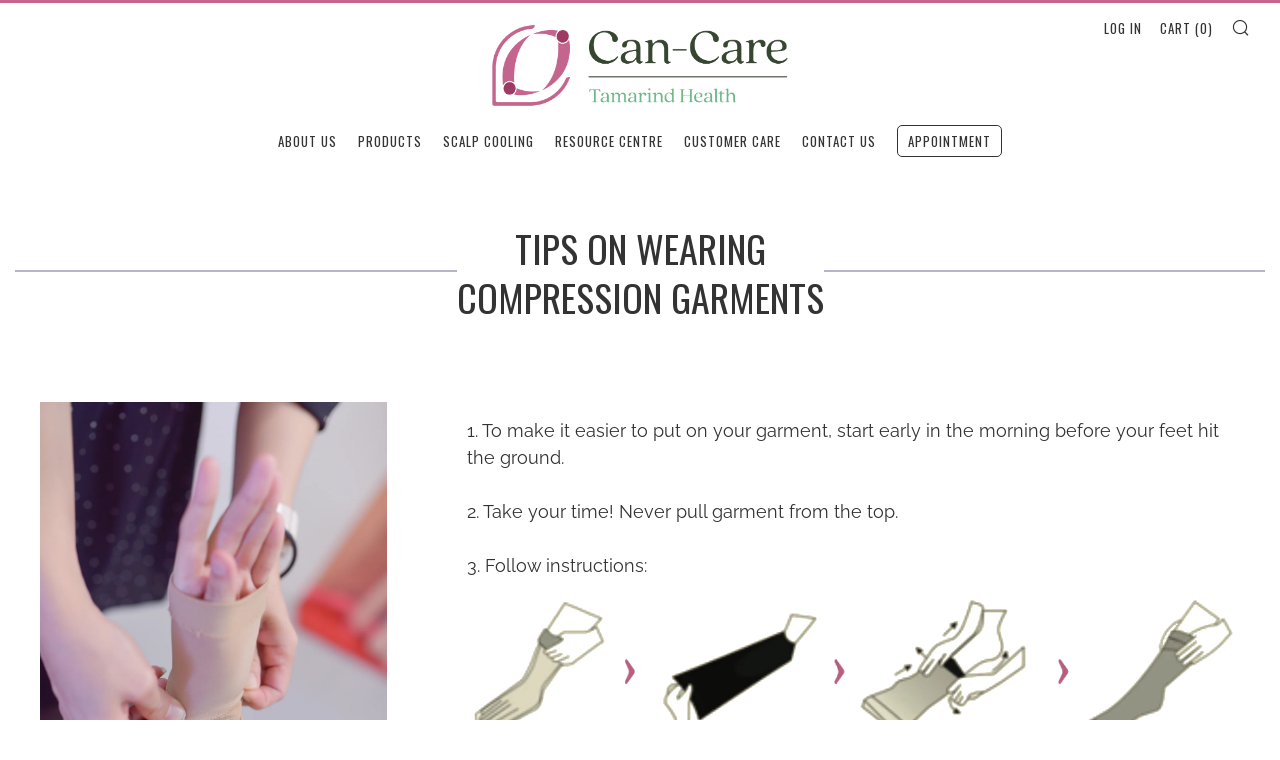

--- FILE ---
content_type: text/css
request_url: https://www.cancare.my/cdn/shop/t/2/assets/gem-page-73916088500.css?v=26069532128479450121606892601
body_size: 724
content:
#r-1606892478610{padding-bottom:10px}#r-1606892478610>.gf_column{min-height:auto}@media (max-width: 767px){#r-1606892478610{padding:30px 0 10px!important;margin-top:20px!important;max-width:1300px!important}}@media (max-width: 991px) and (min-width: 768px){#r-1606892478610{padding:50px 0 10px!important;margin-top:20px!important;max-width:1300px!important}}@media (max-width: 1199px) and (min-width: 992px){#r-1606892478610{padding:50px 0 10px!important;margin-top:20px!important;max-width:1300px!important}}@media (min-width: 1200px){#r-1606892478610{padding:70px 0 10px!important;margin-top:20px!important;max-width:1300px!important}}@media (width: 767.2px){#r-1606892478610{padding:30px 0 10px!important;margin-top:20px!important;max-width:1300px!important}}#e-1606892478574 .gf_separator{margin-top:10px!important;padding-bottom:10px!important;border-bottom:none!important}#e-1606892478574 .elm{font-size:0px}@media (max-width: 767px){#e-1606892478574 .gf_separator{border-style:solid!important;border-color:#0a0a3a4d!important;width:100%!important;border-top-width:2px!important;border-right-width:0px!important;border-bottom-width:0px!important;border-left-width:0px!important}}@media (max-width: 991px) and (min-width: 768px){#e-1606892478574 .gf_separator{border-style:solid!important;border-color:#0a0a3a4d!important;width:100%!important;border-top-width:2px!important;border-right-width:0px!important;border-bottom-width:0px!important;border-left-width:0px!important}}@media (max-width: 1199px) and (min-width: 992px){#e-1606892478574 .gf_separator{border-style:solid!important;border-color:#0a0a3a4d!important;width:100%!important;border-top-width:2px!important;border-right-width:0px!important;border-bottom-width:0px!important;border-left-width:0px!important}}@media (min-width: 1200px){#e-1606892478574 .gf_separator{border-style:solid!important;border-color:#0a0a3a4d!important;width:100%!important;border-top-width:2px!important;border-right-width:0px!important;border-bottom-width:0px!important;border-left-width:0px!important}}#e-1606892478562 h1,#e-1606892478562 h2,#e-1606892478562 h3,#e-1606892478562 h4,#e-1606892478562 h5,#e-1606892478562 h6{line-height:inherit!important;text-align:inherit!important;margin:0!important;padding:0!important}#e-1606892478562 .text-edit ul{list-style:disc inside!important}#e-1606892478562 .text-edit ol{list-style:decimal inside!important}#e-1606892478562 .text-edit ul li,#e-1606892478562 .text-edit ol li{list-style:inherit!important}#e-1606892478562 .text-edit font{font-size:inherit!important}@media (max-width: 767px){#e-1606892478562{margin-top:-54px!important;margin-bottom:50px!important}#e-1606892478562 .text-edit h2{font-size:34px!important;line-height:1.3em!important;letter-spacing:0px!important;font-family:Oswald!important;color:#333!important;text-transform:uppercase!important}}@media (max-width: 991px) and (min-width: 768px){#e-1606892478562{margin-top:-52px!important;margin-bottom:50px!important}#e-1606892478562 .text-edit h2{font-size:34px!important;line-height:1.3em!important;letter-spacing:0px!important;font-family:Oswald!important;color:#333!important;text-transform:uppercase!important}}@media (max-width: 1199px) and (min-width: 992px){#e-1606892478562{margin-top:-53px!important;margin-bottom:50px!important}#e-1606892478562 .text-edit h2{font-size:34px!important;line-height:1.3em!important;letter-spacing:0px!important;font-family:Oswald!important;color:#333!important;text-transform:uppercase!important}}@media (min-width: 1200px){#e-1606892478562{margin-top:-58px!important;margin-bottom:50px!important}#e-1606892478562 .text-edit h2{font-size:38px!important;line-height:1.3em!important;letter-spacing:0px!important;font-family:Oswald!important;color:#333!important;text-transform:uppercase!important}}@media (width: 767.2px){#e-1606892478562{margin-top:-54px!important;margin-bottom:50px!important}#e-1606892478562 .text-edit h2{font-size:34px!important;line-height:1.3em!important;letter-spacing:0px!important;font-family:Oswald!important;color:#333!important;text-transform:uppercase!important}}#r-1606892478647{padding-bottom:10px}#r-1606892478647>.gf_column{min-height:auto}@media (max-width: 767px){#r-1606892478647{padding:10px 0!important;max-width:1300px!important}}@media (max-width: 991px) and (min-width: 768px){#r-1606892478647{padding:10px 0!important;max-width:1300px!important}}@media (max-width: 1199px) and (min-width: 992px){#r-1606892478647{padding:10px 0!important;max-width:1300px!important}}@media (min-width: 1200px){#r-1606892478647{padding:20px 0 10px!important;max-width:1300px!important}}@media (width: 767.2px){#r-1606892478647{padding:10px 0!important;max-width:1300px!important}}@media (max-width: 767px){#e-1606892478570{margin-top:0!important;margin-bottom:30px!important}#e-1606892478570 .gf_image{width:60%!important;height:auto!important}}@media (max-width: 991px) and (min-width: 768px){#e-1606892478570{margin-bottom:30px!important}#e-1606892478570 .gf_image{width:50%!important;height:auto!important}}@media (max-width: 1199px) and (min-width: 992px){#e-1606892478570 .gf_image{width:100%!important;height:auto!important}}@media (min-width: 1200px){#e-1606892478570 .gf_image{width:100%!important;height:auto!important}}@media (width: 767.2px){#e-1606892478570{margin-top:0!important;margin-bottom:30px!important}#e-1606892478570 .gf_image{width:60%!important;height:auto!important}}#e-1606892478516 .text-edit{line-height:1.6!important}#e-1606892478516 h1,#e-1606892478516 h2,#e-1606892478516 h3,#e-1606892478516 h4,#e-1606892478516 h5,#e-1606892478516 h6{line-height:inherit!important;text-align:inherit!important;margin:0!important;padding:0!important}#e-1606892478516 .text-edit ul{list-style:disc inside!important}#e-1606892478516 .text-edit ol{list-style:decimal inside!important}#e-1606892478516 .text-edit ul li,#e-1606892478516 .text-edit ol li{list-style:inherit!important}#e-1606892478516 .text-edit>p{font-size:inherit!important;font-family:inherit!important;line-height:inherit!important;text-align:inherit!important;margin:0!important;padding:0!important}#e-1606892478516 .text-edit font{font-size:inherit!important}@media (max-width: 767px){#e-1606892478516{margin-top:15px!important}#e-1606892478516 .text-edit{font-size:16px!important;line-height:1.6em!important;letter-spacing:0px!important;color:#333!important}}@media (max-width: 991px) and (min-width: 768px){#e-1606892478516{margin-top:15px!important}#e-1606892478516 .text-edit{font-size:16px!important;line-height:1.6em!important;letter-spacing:0px!important;color:#333!important}}@media (max-width: 1199px) and (min-width: 992px){#e-1606892478516{margin-top:15px!important}#e-1606892478516 .text-edit{font-size:16px!important;line-height:1.6em!important;letter-spacing:0px!important;color:#333!important}}@media (min-width: 1200px){#e-1606892478516{margin-top:15px!important}#e-1606892478516 .text-edit{font-size:18px!important;line-height:1.5em!important;letter-spacing:0px!important;color:#333!important}}@media (max-width: 767px){#e-1606892478623 .gf_image{width:auto!important;height:auto!important}}@media (max-width: 991px) and (min-width: 768px){#e-1606892478623 .gf_image{width:auto!important;height:auto!important}}@media (max-width: 1199px) and (min-width: 992px){#e-1606892478623 .gf_image{width:auto!important;height:auto!important}}@media (min-width: 1200px){#e-1606892478623 .gf_image{width:auto!important;height:auto!important}}@media (width: 767.2px){#e-1606892478623 .gf_image{width:auto!important;height:auto!important}}#e-1606892478632 .text-edit{line-height:1.6!important}#e-1606892478632 h1,#e-1606892478632 h2,#e-1606892478632 h3,#e-1606892478632 h4,#e-1606892478632 h5,#e-1606892478632 h6{line-height:inherit!important;text-align:inherit!important;margin:0!important;padding:0!important}#e-1606892478632 .text-edit ul{list-style:disc inside!important}#e-1606892478632 .text-edit ol{list-style:decimal inside!important}#e-1606892478632 .text-edit ul li,#e-1606892478632 .text-edit ol li{list-style:inherit!important}#e-1606892478632 .text-edit>p{font-size:inherit!important;font-family:inherit!important;line-height:inherit!important;text-align:inherit!important;margin:0!important;padding:0!important}#e-1606892478632 .text-edit font{font-size:inherit!important}@media (max-width: 767px){#e-1606892478632{margin-top:15px!important}#e-1606892478632 .text-edit{font-size:16px!important;line-height:1.6em!important;letter-spacing:0px!important;color:#333!important}}@media (max-width: 991px) and (min-width: 768px){#e-1606892478632{margin-top:15px!important}#e-1606892478632 .text-edit{font-size:16px!important;line-height:1.6em!important;letter-spacing:0px!important;color:#333!important}}@media (max-width: 1199px) and (min-width: 992px){#e-1606892478632{margin-top:15px!important}#e-1606892478632 .text-edit{font-size:16px!important;line-height:1.6em!important;letter-spacing:0px!important;color:#333!important}}@media (min-width: 1200px){#e-1606892478632{margin-top:15px!important}#e-1606892478632 .text-edit{font-size:18px!important;line-height:1.5em!important;letter-spacing:0px!important;color:#333!important}}#r-1606892478660{padding-bottom:10px}#r-1606892478660>.gf_column{min-height:auto}@media (max-width: 767px){#r-1606892478660{padding:70px 0 10px!important;margin-top:20px!important;max-width:1300px!important}}@media (max-width: 991px) and (min-width: 768px){#r-1606892478660{padding:60px 0 10px!important;margin-top:20px!important;max-width:1300px!important}}@media (max-width: 1199px) and (min-width: 992px){#r-1606892478660{padding:60px 0 10px!important;margin-top:20px!important;max-width:1300px!important}}@media (min-width: 1200px){#r-1606892478660{padding:100px 0 10px!important;margin-top:20px!important;max-width:1300px!important}}@media (width: 767.2px){#r-1606892478660{padding:70px 0 10px!important;margin-top:20px!important;max-width:1300px!important}}#e-1606892478560 .gf_separator{margin-top:10px!important;padding-bottom:10px!important;border-bottom:none!important}#e-1606892478560 .elm{font-size:0px}@media (max-width: 767px){#e-1606892478560 .gf_separator{border-style:solid!important;border-color:#0a0a3a4d!important;width:100%!important;border-top-width:2px!important;border-right-width:0px!important;border-bottom-width:0px!important;border-left-width:0px!important}}@media (max-width: 991px) and (min-width: 768px){#e-1606892478560 .gf_separator{border-style:solid!important;border-color:#0a0a3a4d!important;width:100%!important;border-top-width:2px!important;border-right-width:0px!important;border-bottom-width:0px!important;border-left-width:0px!important}}@media (max-width: 1199px) and (min-width: 992px){#e-1606892478560 .gf_separator{border-style:solid!important;border-color:#0a0a3a4d!important;width:100%!important;border-top-width:2px!important;border-right-width:0px!important;border-bottom-width:0px!important;border-left-width:0px!important}}@media (min-width: 1200px){#e-1606892478560 .gf_separator{border-style:solid!important;border-color:#0a0a3a4d!important;width:100%!important;border-top-width:2px!important;border-right-width:0px!important;border-bottom-width:0px!important;border-left-width:0px!important}}#e-1606892478539 h1,#e-1606892478539 h2,#e-1606892478539 h3,#e-1606892478539 h4,#e-1606892478539 h5,#e-1606892478539 h6{line-height:inherit!important;text-align:inherit!important;margin:0!important;padding:0!important}#e-1606892478539 .text-edit ul{list-style:disc inside!important}#e-1606892478539 .text-edit ol{list-style:decimal inside!important}#e-1606892478539 .text-edit ul li,#e-1606892478539 .text-edit ol li{list-style:inherit!important}#e-1606892478539 .text-edit font{font-size:inherit!important}@media (max-width: 767px){#e-1606892478539{margin-top:-24px!important}#e-1606892478539 .text-edit h2{font-size:34px!important;line-height:1.2em!important;letter-spacing:0px!important;font-family:Oswald!important;color:#333!important}}@media (max-width: 991px) and (min-width: 768px){#e-1606892478539{margin-top:-24px!important}#e-1606892478539 .text-edit h2{font-size:34px!important;line-height:1.2em!important;letter-spacing:0px!important;font-family:Oswald!important;color:#333!important}}@media (max-width: 1199px) and (min-width: 992px){#e-1606892478539{margin-top:-28px!important}#e-1606892478539 .text-edit h2{font-size:34px!important;line-height:1.2em!important;letter-spacing:0px!important;font-family:Oswald!important;color:#333!important}}@media (min-width: 1200px){#e-1606892478539{margin-top:-28px!important}#e-1606892478539 .text-edit h2{font-size:38px!important;line-height:1em!important;letter-spacing:0px!important;font-family:Oswald!important;color:#333!important}}#r-1606892478528{padding-bottom:10px}#r-1606892478528>.gf_column{min-height:auto}@media (max-width: 767px){#r-1606892478528{padding:10px 0!important;max-width:1300px!important}}@media (max-width: 991px) and (min-width: 768px){#r-1606892478528{padding:10px 0!important;max-width:1300px!important}}@media (max-width: 1199px) and (min-width: 992px){#r-1606892478528{padding:10px 0!important;max-width:1300px!important}}@media (min-width: 1200px){#r-1606892478528{padding:20px 0 10px!important;max-width:1300px!important}}@media (width: 767.2px){#r-1606892478528{padding:10px 0!important;max-width:1300px!important}}#e-1606892478611 .text-edit{line-height:1.6!important}#e-1606892478611 h1,#e-1606892478611 h2,#e-1606892478611 h3,#e-1606892478611 h4,#e-1606892478611 h5,#e-1606892478611 h6{line-height:inherit!important;text-align:inherit!important;margin:0!important;padding:0!important}#e-1606892478611 .text-edit ul{list-style:disc inside!important}#e-1606892478611 .text-edit ol{list-style:decimal inside!important}#e-1606892478611 .text-edit ul li,#e-1606892478611 .text-edit ol li{list-style:inherit!important}#e-1606892478611 .text-edit>p{font-size:inherit!important;font-family:inherit!important;line-height:inherit!important;text-align:inherit!important;margin:0!important;padding:0!important}#e-1606892478611 .text-edit font{font-size:inherit!important}@media (max-width: 767px){#e-1606892478611{margin-top:15px!important}#e-1606892478611 .text-edit{font-size:16px!important;line-height:1.6em!important;letter-spacing:0px!important;color:#333!important}}@media (max-width: 991px) and (min-width: 768px){#e-1606892478611{margin-top:15px!important}#e-1606892478611 .text-edit{font-size:16px!important;line-height:1.6em!important;letter-spacing:0px!important;color:#333!important}}@media (max-width: 1199px) and (min-width: 992px){#e-1606892478611{margin-top:15px!important}#e-1606892478611 .text-edit{font-size:16px!important;line-height:1.6em!important;letter-spacing:0px!important;color:#333!important}}@media (min-width: 1200px){#e-1606892478611{margin-top:15px!important}#e-1606892478611 .text-edit{font-size:18px!important;line-height:1.5em!important;letter-spacing:0px!important;color:#333!important}}@media (max-width: 767px){#e-1606892478510 .gf_image{width:auto!important;height:auto!important}}@media (max-width: 991px) and (min-width: 768px){#e-1606892478510 .gf_image{width:auto!important;height:auto!important}}@media (max-width: 1199px) and (min-width: 992px){#e-1606892478510 .gf_image{width:auto!important;height:auto!important}}@media (min-width: 1200px){#e-1606892478510 .gf_image{width:auto!important;height:auto!important}}@media (width: 767.2px){#e-1606892478510 .gf_image{width:auto!important;height:auto!important}}#r-1606892478665{padding-bottom:10px}#r-1606892478665>.gf_column{min-height:auto}@media (max-width: 767px){#r-1606892478665{padding:10px 0!important;max-width:1300px!important;background-color:#f9edf4!important}}@media (max-width: 991px) and (min-width: 768px){#r-1606892478665{padding:10px 0!important;max-width:1300px!important;background-color:#f9edf4!important}}@media (max-width: 1199px) and (min-width: 992px){#r-1606892478665{padding:10px 0!important;max-width:1300px!important;background-color:#f9edf4!important}}@media (min-width: 1200px){#r-1606892478665{padding:20px 0 10px!important;max-width:1300px!important;background-color:#f9edf4!important}}@media (width: 767.2px){#r-1606892478665{padding:10px 0!important;max-width:1300px!important;background-color:#f9edf4!important}}@media (max-width: 767px){#e-1606892478655 .gf_image{width:auto!important;height:auto!important}}@media (max-width: 991px) and (min-width: 768px){#e-1606892478655 .gf_image{width:auto!important;height:auto!important}}@media (max-width: 1199px) and (min-width: 992px){#e-1606892478655 .gf_image{width:auto!important;height:auto!important}}@media (min-width: 1200px){#e-1606892478655 .gf_image{width:auto!important;height:auto!important}}@media (width: 767.2px){#e-1606892478655 .gf_image{width:auto!important;height:auto!important}}@media (max-width: 767px){#e-1606892478624 .gf_image{width:auto!important;height:auto!important}}@media (max-width: 991px) and (min-width: 768px){#e-1606892478624 .gf_image{width:auto!important;height:auto!important}}@media (max-width: 1199px) and (min-width: 992px){#e-1606892478624 .gf_image{width:auto!important;height:auto!important}}@media (min-width: 1200px){#e-1606892478624 .gf_image{width:auto!important;height:auto!important}}@media (width: 767.2px){#e-1606892478624 .gf_image{width:auto!important;height:auto!important}}#r-1606892478529{padding-bottom:10px}#r-1606892478529>.gf_column{min-height:auto}@media (max-width: 767px){#r-1606892478529{padding:30px 0 10px!important;margin-top:20px!important;max-width:1300px!important}}@media (max-width: 991px) and (min-width: 768px){#r-1606892478529{padding:40px 0 10px!important;margin-top:20px!important;max-width:1300px!important}}@media (max-width: 1199px) and (min-width: 992px){#r-1606892478529{padding:50px 0 10px!important;margin-top:20px!important;max-width:1300px!important}}@media (min-width: 1200px){#r-1606892478529{padding:60px 0 10px!important;margin-top:20px!important;max-width:1300px!important}}@media (width: 767.2px){#r-1606892478529{padding:30px 0 10px!important;margin-top:20px!important;max-width:1300px!important}}#e-1606892478609 .gf_separator{margin-top:10px!important;padding-bottom:10px!important;border-bottom:none!important}#e-1606892478609 .elm{font-size:0px}@media (max-width: 767px){#e-1606892478609 .gf_separator{border-style:solid!important;border-color:#0a0a3a4d!important;width:100%!important;border-top-width:2px!important;border-right-width:0px!important;border-bottom-width:0px!important;border-left-width:0px!important}}@media (max-width: 991px) and (min-width: 768px){#e-1606892478609 .gf_separator{border-style:solid!important;border-color:#0a0a3a4d!important;width:100%!important;border-top-width:2px!important;border-right-width:0px!important;border-bottom-width:0px!important;border-left-width:0px!important}}@media (max-width: 1199px) and (min-width: 992px){#e-1606892478609 .gf_separator{border-style:solid!important;border-color:#0a0a3a4d!important;width:100%!important;border-top-width:2px!important;border-right-width:0px!important;border-bottom-width:0px!important;border-left-width:0px!important}}@media (min-width: 1200px){#e-1606892478609 .gf_separator{border-style:solid!important;border-color:#0a0a3a4d!important;width:100%!important;border-top-width:2px!important;border-right-width:0px!important;border-bottom-width:0px!important;border-left-width:0px!important}}#e-1606892478630 h1,#e-1606892478630 h2,#e-1606892478630 h3,#e-1606892478630 h4,#e-1606892478630 h5,#e-1606892478630 h6{line-height:inherit!important;text-align:inherit!important;margin:0!important;padding:0!important}#e-1606892478630 .text-edit ul{list-style:disc inside!important}#e-1606892478630 .text-edit ol{list-style:decimal inside!important}#e-1606892478630 .text-edit ul li,#e-1606892478630 .text-edit ol li{list-style:inherit!important}#e-1606892478630 .text-edit font{font-size:inherit!important}@media (max-width: 767px){#e-1606892478630{margin-top:-24px!important}#e-1606892478630 .text-edit h2{font-size:34px!important;line-height:1.2em!important;letter-spacing:0px!important;font-family:Oswald!important;color:#333!important}}@media (max-width: 991px) and (min-width: 768px){#e-1606892478630{margin-top:-24px!important}#e-1606892478630 .text-edit h2{font-size:34px!important;line-height:1.2em!important;letter-spacing:0px!important;font-family:Oswald!important;color:#333!important}}@media (max-width: 1199px) and (min-width: 992px){#e-1606892478630{margin-top:-28px!important}#e-1606892478630 .text-edit h2{font-size:34px!important;line-height:1.2em!important;letter-spacing:0px!important;font-family:Oswald!important;color:#333!important}}@media (min-width: 1200px){#e-1606892478630{margin-top:-28px!important}#e-1606892478630 .text-edit h2{font-size:38px!important;line-height:1em!important;letter-spacing:0px!important;font-family:Oswald!important;color:#333!important}}#r-1606892478614{padding-bottom:10px}#r-1606892478614>.gf_column{min-height:auto}@media (max-width: 767px){#r-1606892478614{padding:10px 0!important;max-width:1300px!important;margin-top:10px!important}}@media (max-width: 991px) and (min-width: 768px){#r-1606892478614{padding:10px 0!important;max-width:1300px!important;margin-top:10px!important}}@media (max-width: 1199px) and (min-width: 992px){#r-1606892478614{padding:10px 0!important;max-width:1300px!important;margin-top:10px!important}}@media (min-width: 1200px){#r-1606892478614{padding:20px 0 10px!important;max-width:1300px!important;margin-top:10px!important}}@media (width: 767.2px){#r-1606892478614{padding:10px 0!important;max-width:1300px!important;margin-top:10px!important}}#e-1606892478572 .text-edit{line-height:1.6!important}#e-1606892478572 h1,#e-1606892478572 h2,#e-1606892478572 h3,#e-1606892478572 h4,#e-1606892478572 h5,#e-1606892478572 h6{line-height:inherit!important;text-align:inherit!important;margin:0!important;padding:0!important}#e-1606892478572 .text-edit ul{list-style:disc inside!important}#e-1606892478572 .text-edit ol{list-style:decimal inside!important}#e-1606892478572 .text-edit ul li,#e-1606892478572 .text-edit ol li{list-style:inherit!important}#e-1606892478572 .text-edit>p{font-size:inherit!important;font-family:inherit!important;line-height:inherit!important;text-align:inherit!important;margin:0!important;padding:0!important}#e-1606892478572 .text-edit font{font-size:inherit!important}@media (max-width: 767px){#e-1606892478572{margin-top:15px!important}#e-1606892478572 .text-edit{font-size:16px!important;line-height:1.6em!important;letter-spacing:0px!important;color:#333!important}}@media (max-width: 991px) and (min-width: 768px){#e-1606892478572{margin-top:15px!important}#e-1606892478572 .text-edit{font-size:16px!important;line-height:1.6em!important;letter-spacing:0px!important;color:#333!important}}@media (max-width: 1199px) and (min-width: 992px){#e-1606892478572{margin-top:15px!important}#e-1606892478572 .text-edit{font-size:16px!important;line-height:1.6em!important;letter-spacing:0px!important;color:#333!important}}@media (min-width: 1200px){#e-1606892478572{margin-top:15px!important}#e-1606892478572 .text-edit{font-size:18px!important;line-height:1.5em!important;letter-spacing:0px!important;color:#333!important}}@media (max-width: 767px){#e-1606892478612 .gf_image{width:auto!important;height:auto!important}}@media (max-width: 991px) and (min-width: 768px){#e-1606892478612 .gf_image{width:auto!important;height:auto!important}}@media (max-width: 1199px) and (min-width: 992px){#e-1606892478612 .gf_image{width:auto!important;height:auto!important}}@media (min-width: 1200px){#e-1606892478612 .gf_image{width:auto!important;height:auto!important}}@media (width: 767.2px){#e-1606892478612 .gf_image{width:auto!important;height:auto!important}}#r-1606892478608{padding-bottom:10px}#r-1606892478608>.gf_column{min-height:auto}@media (max-width: 767px){#r-1606892478608{padding:10px 0!important;max-width:1300px!important;background-color:#f9edf4!important;margin-bottom:50px!important}}@media (max-width: 991px) and (min-width: 768px){#r-1606892478608{padding:10px 0!important;max-width:1300px!important;background-color:#f9edf4!important;margin-bottom:50px!important}}@media (max-width: 1199px) and (min-width: 992px){#r-1606892478608{padding:10px 0!important;max-width:1300px!important;background-color:#f9edf4!important;margin-bottom:50px!important}}@media (min-width: 1200px){#r-1606892478608{padding:20px 0 10px!important;max-width:1300px!important;background-color:#f9edf4!important;margin-bottom:50px!important}}@media (width: 767.2px){#r-1606892478608{padding:10px 0!important;max-width:1300px!important;background-color:#f9edf4!important;margin-bottom:50px!important}}@media (max-width: 767px){#e-1606892478607 .gf_image{width:auto!important;height:auto!important}}@media (max-width: 991px) and (min-width: 768px){#e-1606892478607 .gf_image{width:auto!important;height:auto!important}}@media (max-width: 1199px) and (min-width: 992px){#e-1606892478607 .gf_image{width:auto!important;height:auto!important}}@media (min-width: 1200px){#e-1606892478607 .gf_image{width:auto!important;height:auto!important}}@media (width: 767.2px){#e-1606892478607 .gf_image{width:auto!important;height:auto!important}}@media (max-width: 767px){#e-1606892478652 .gf_image{width:auto!important;height:auto!important}}@media (max-width: 991px) and (min-width: 768px){#e-1606892478652 .gf_image{width:auto!important;height:auto!important}}@media (max-width: 1199px) and (min-width: 992px){#e-1606892478652 .gf_image{width:auto!important;height:auto!important}}@media (min-width: 1200px){#e-1606892478652 .gf_image{width:auto!important;height:auto!important}}@media (width: 767.2px){#e-1606892478652 .gf_image{width:auto!important;height:auto!important}}
/*# sourceMappingURL=/cdn/shop/t/2/assets/gem-page-73916088500.css.map?v=26069532128479450121606892601 */
